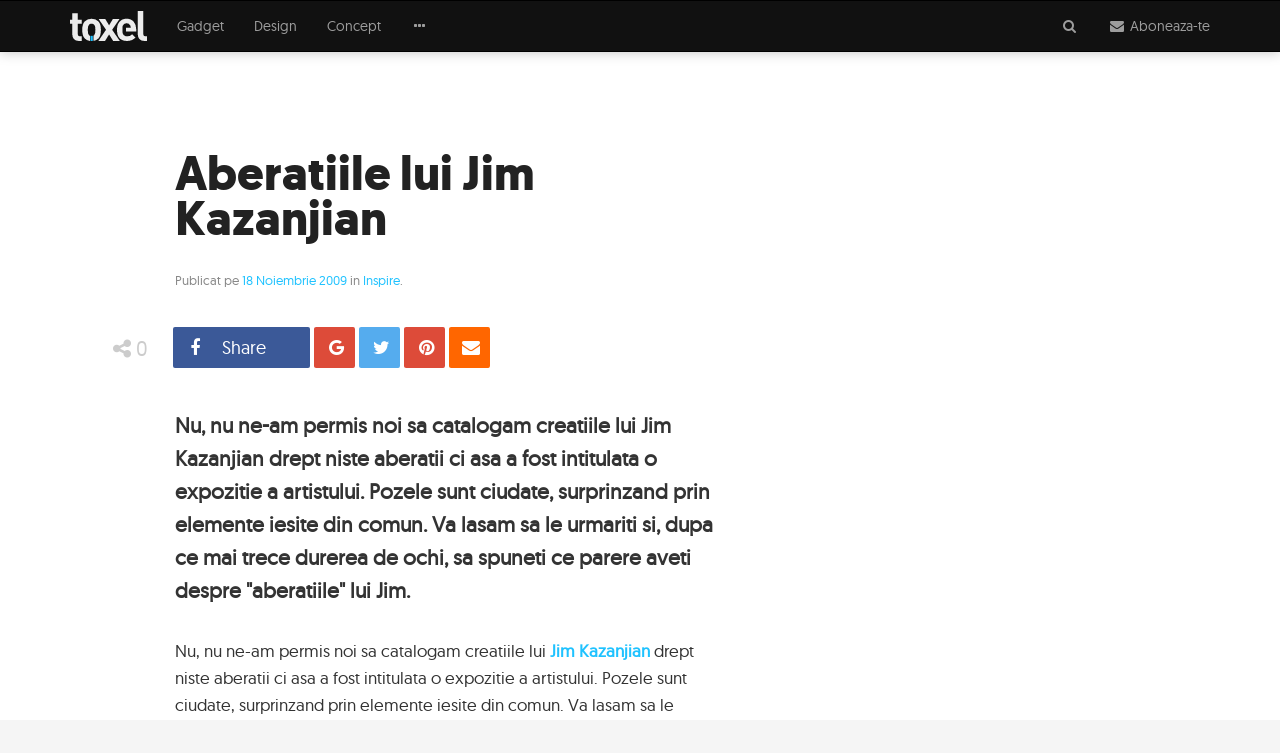

--- FILE ---
content_type: text/html; charset=UTF-8
request_url: https://www.toxel.ro/inspire/aberatiile-lui-jim-kazanjian-1487
body_size: 10650
content:
<!DOCTYPE html><html lang="ro"><head><meta http-equiv="Content-Type" content="text/html; charset=utf-8" /><meta http-equiv="X-UA-Compatible" content="IE=edge"><title>Aberatiile lui Jim Kazanjian</title><meta name="robots" content="INDEX,FOLLOW" /><meta name="revisit-after" content="1 day" /><link rel="dns-prefetch" href="https://cdn.toxel.ro" /><link rel="preload" as="style" href="https://cdn.toxel.ro/css/join.min.css?v=1721734731" /><link rel="preload" as="script" href="https://cdn.toxel.ro/js/loader.min.js?v=1721734731" /><link rel="preload" as="script" href="https://cdn.toxel.ro/js/join.min.js?v=1721734732" /><link rel="canonical" href="https://www.toxel.ro/Inspire/Aberatiile-lui-Jim-Kazanjian_1487.html"/><link rel="amphtml" href="https://amp.toxel.ro/inspire/aberatiile-lui-jim-kazanjian-1487"><meta name="viewport" content="width=device-width, initial-scale=1.0, minimum-scale=1, maximum-scale=1" /><meta name="apple-mobile-web-app-capable" content="yes" /><meta name="apple-mobile-web-app-status-bar-style" content="black-translucent" /><meta itemprop="name" content="Aberatiile lui Jim Kazanjian"/><meta itemprop="description" content="Nu, nu ne-am permis noi sa catalogam creatiile lui Jim Kazanjian drept niste aberatii ci asa a fost intitulata o expozitie a artistului. Pozele sunt ciudate, surprinzand"/><meta itemprop="image" content="https://cdn.toxel.ro/img/cache/articles/0/1/4/1487/image-1487-640x335-00-75.jpg?v=1562032534"/><link rel="shortlink" href="https://toxel.ro/rd1487" /><meta property="og:title" content="Aberatiile lui Jim Kazanjian" /> <meta property="og:description" content="Nu, nu ne-am permis noi sa catalogam creatiile lui Jim Kazanjian drept niste aberatii ci asa a fost intitulata o expozitie a artistului. Pozele sunt ciudate, surprinzand" /> <meta property="og:image" content="https://cdn.toxel.ro/img/cache/articles/0/1/4/1487/image-1487-640x335-00-75.jpg?v=1562032534" /> <meta property="og:url" content="https://www.toxel.ro/Inspire/Aberatiile-lui-Jim-Kazanjian_1487.html" /> <meta property="og:type" content="article" /> <meta property="og:site_name" content="Toxel Magazine" /><meta property="og:locale" content="ro_RO" /><meta property="article:section" content="Inspire" /><meta property="article:tag" content="poze" /><meta property="article:tag" content="exponat" /><meta property="article:tag" content="jim kazanjian" /><meta property="article:tag" content="poze ciudate" /><meta property="article:tag" content="aberatii" /><meta property="article:tag" content="poze in poze" /><meta property="article:tag" content="ochi" /><meta property="article:tag" content="elemente" /><meta property="article:tag" content="expozitie" /><meta property="article:tag" content="ciudate" /><meta property="article:author" content="Toxel Magazine" /><meta property="article:publisher" content="http://www.facebook.com/ToxelMagazine" /><meta property="article:published_time" content="2009-11-18 00:00:00" /><meta property="article:modified_time" content="2016-09-21 21:10:30" /><meta property="fb:pages" content="http://www.facebook.com/ToxelMagazine" /><meta property="fb:app_id" content="100373563368924" /> <meta property="fb:admins" content="ganaited" /> <link href="https://plus.google.com/103394015852277442736" rel="publisher" /><meta name="twitter:card" content="summary_large_image"><meta name="twitter:title" content="Aberatiile lui Jim Kazanjian"><meta name="twitter:image" content="https://cdn.toxel.ro/img/cache/articles/0/1/4/1487/image-1487-640x335-00-75.jpg?v=1562032534"><meta name="twitter:creator" content="@toxelmagazine"><meta name="twitter:site" content="@toxelmagazine"><meta name="twitter:domain" content="toxel.ro"><link rel="alternate" type="application/rss+xml" title="Toxel Magazine Feed" href="https://www.toxel.ro/feed/" /><link rel="apple-touch-icon" sizes="57x57" href="https://cdn.toxel.ro/img/favicons/apple-icon-57x57.png"><link rel="apple-touch-icon" sizes="60x60" href="https://cdn.toxel.ro/img/favicons/apple-icon-60x60.png"><link rel="apple-touch-icon" sizes="72x72" href="https://cdn.toxel.ro/img/favicons/apple-icon-72x72.png"><link rel="apple-touch-icon" sizes="76x76" href="https://cdn.toxel.ro/img/favicons/apple-icon-76x76.png"><link rel="apple-touch-icon" sizes="114x114" href="https://cdn.toxel.ro/img/favicons/apple-icon-114x114.png"><link rel="apple-touch-icon" sizes="120x120" href="https://cdn.toxel.ro/img/favicons/apple-icon-120x120.png"><link rel="apple-touch-icon" sizes="144x144" href="https://cdn.toxel.ro/img/favicons/apple-icon-144x144.png"><link rel="apple-touch-icon" sizes="152x152" href="https://cdn.toxel.ro/img/favicons/apple-icon-152x152.png"><link rel="apple-touch-icon" sizes="180x180" href="https://cdn.toxel.ro/img/favicons/apple-icon-180x180.png"><link rel="icon" type="image/png" sizes="192x192" href="https://cdn.toxel.ro/img/favicons/android-icon-192x192.png"><link rel="icon" type="image/png" sizes="32x32" href="https://cdn.toxel.ro/img/favicons/favicon-32x32.png"><link rel="icon" type="image/png" sizes="96x96" href="https://cdn.toxel.ro/img/favicons/favicon-96x96.png"><link rel="icon" type="image/png" sizes="16x16" href="https://cdn.toxel.ro/img/favicons/favicon-16x16.png"><link rel="manifest" href="https://www.toxel.ro/manifest.json"><meta name="msapplication-TileColor" content="#ffffff"><meta name="msapplication-TileImage" content="https://cdn.toxel.ro/img/favicons/ms-icon-144x144.png"><meta name="theme-color" content="#ffffff"><link rel="icon" href="https://cdn.toxel.ro/img/favicon.ico" type="image/x-icon" /><link rel="shortcut icon" type="image/x-icon" href="https://cdn.toxel.ro/img/favicon.ico" /><style type="text/css" id="above-articles">html{font-family:sans-serif}body{margin:0}header{display:block}a{background-color:transparent}h1{font-size:2em;margin:.67em 0}small{font-size:80%}img{border:0}hr{box-sizing:content-box;height:0}button,input{color:inherit;font-family:inherit;font-size:inherit;font-style:inherit;font-variant:inherit;font-weight:inherit;line-height:inherit;margin:0}button{overflow:visible}button{text-transform:none}button{-webkit-appearance:button}input{line-height:normal}*{box-sizing:border-box}::before,::after{box-sizing:border-box}html{font-size:10px}body{font-family:geomanist_regularregular,'Segoe UI',Helvetica,Arial,sans-serif;font-size:14px;line-height:1.42857143;color:#333;background-color:#f5f5f5}input,button{font-family:inherit;font-size:inherit;line-height:inherit}a{color:#1fc2ff;text-decoration:none}img{vertical-align:middle}hr{margin-top:20px;margin-bottom:20px;border-width:1px 0 0;border-top-style:solid;border-top-color:#eee}.sr-only{position:absolute;width:1px;height:1px;margin:-1px;padding:0;overflow:hidden;clip:rect(0 0 0 0);border:0}h1,h3{font-family:inherit;font-weight:500;line-height:1.1;color:inherit}h1,h3{margin-top:20px;margin-bottom:10px}h1{font-size:36px}h3{font-size:24px}p{margin:0 0 10px}small{font-size:85%}.text-center{text-align:center}.text-muted{color:#777}ul{margin-top:0;margin-bottom:10px}ul ul{margin-bottom:0}.container{margin-right:auto;margin-left:auto;padding-left:15px;padding-right:15px}@media(min-width:768px){.container{width:750px}}@media(min-width:992px){.container{width:970px}}@media(min-width:1200px){.container{width:1170px}}.row{margin-left:-15px;margin-right:-15px}.col-lg-4,.col-sm-6,.col-md-6,.col-md-8,.col-lg-8,.col-md-10,.col-xs-12,.col-lg-12{position:relative;min-height:1px;padding-left:15px;padding-right:15px}.col-xs-12{float:left}.col-xs-12{width:100%}@media(min-width:768px){.col-sm-6{float:left}.col-sm-6{width:50%}}@media(min-width:992px){.col-md-6,.col-md-8,.col-md-10{float:left}.col-md-10{width:83.33333333%}.col-md-8{width:66.66666667%}.col-md-6{width:50%}.col-md-offset-3{margin-left:25%}.col-md-offset-2{margin-left:16.66666667%}.col-md-offset-1{margin-left:8.33333333%}}@media(min-width:1200px){.col-lg-4,.col-lg-8,.col-lg-12{float:left}.col-lg-12{width:100%}.col-lg-8{width:66.66666667%}.col-lg-4{width:33.33333333%}}.form-control{display:block;width:100%;height:34px;padding:6px 12px;font-size:14px;line-height:1.42857143;color:#555;background-color:#fff;background-image:none;border:1px solid #ccc;border-top-left-radius:1px;border-top-right-radius:1px;border-bottom-right-radius:1px;border-bottom-left-radius:1px;-webkit-box-shadow:rgba(0,0,0,.0745098) 0 1px 1px inset;box-shadow:rgba(0,0,0,.0745098) 0 1px 1px inset}.form-control::-webkit-input-placeholder{color:#999}.form-group{margin-bottom:15px}.input-lg{height:46px;padding:10px 16px;font-size:18px;line-height:1.3333333;border-top-left-radius:2px;border-top-right-radius:2px;border-bottom-right-radius:2px;border-bottom-left-radius:2px}.btn{display:inline-block;margin-bottom:0;font-weight:normal;text-align:center;vertical-align:middle;background-image:none;border:1px solid transparent;white-space:nowrap;padding:6px 12px;font-size:14px;line-height:1.42857143;border-top-left-radius:1px;border-top-right-radius:1px;border-bottom-right-radius:1px;border-bottom-left-radius:1px}.btn-primary{color:#fff;background-color:#1fc2ff;border-color:#05bbff}.btn-lg{padding:10px 16px;font-size:18px;line-height:1.3333333;border-top-left-radius:2px;border-top-right-radius:2px;border-bottom-right-radius:2px;border-bottom-left-radius:2px}.btn-block{display:block;width:100%}.collapse{display:none}.dropdown{position:relative}.dropdown-menu{position:absolute;top:100%;left:0;z-index:1000;display:none;float:left;min-width:160px;padding:5px 0;margin:2px 0 0;list-style:none;font-size:14px;text-align:left;background-color:#fff;border:1px solid rgba(0,0,0,.14902);border-top-left-radius:1px;border-top-right-radius:1px;border-bottom-right-radius:1px;border-bottom-left-radius:1px;-webkit-box-shadow:rgba(0,0,0,.172549) 0 6px 12px;box-shadow:rgba(0,0,0,.172549) 0 6px 12px;-webkit-background-clip:padding-box;background-clip:padding-box}.dropdown-menu>li>a{display:block;padding:3px 20px;clear:both;font-weight:normal;line-height:1.42857143;color:#333;white-space:nowrap}.input-group{position:relative;display:table;border-collapse:separate}.input-group .form-control{position:relative;z-index:2;float:left;width:100%;margin-bottom:0}.input-group-addon,.input-group-btn,.input-group .form-control{display:table-cell}.input-group-addon,.input-group-btn{width:1%;white-space:nowrap;vertical-align:middle}.input-group-addon{padding:6px 12px;font-size:14px;font-weight:normal;line-height:1;color:#555;text-align:center;background-color:#eee;border:1px solid #ccc;border-top-left-radius:1px;border-top-right-radius:1px;border-bottom-right-radius:1px;border-bottom-left-radius:1px}.input-group .form-control:first-child{border-bottom-right-radius:0;border-top-right-radius:0}.input-group-addon:last-child,.input-group-btn:last-child>.btn{border-bottom-left-radius:0;border-top-left-radius:0}.input-group-addon:last-child{border-left-width:0}.input-group-btn{position:relative;font-size:0;white-space:nowrap}.input-group-btn>.btn{position:relative}.input-group-btn:last-child>.btn{z-index:2;margin-left:-1px}.nav{margin-bottom:0;padding-left:0;list-style:none}.nav>li{position:relative;display:block}.nav>li>a{position:relative;display:block;padding:10px 15px}.navbar{position:relative;min-height:50px;margin-bottom:20px;border:1px solid transparent}@media(min-width:768px){.navbar{border-top-left-radius:1px;border-top-right-radius:1px;border-bottom-right-radius:1px;border-bottom-left-radius:1px}}@media(min-width:768px){.navbar-header{float:left}}.navbar-collapse{overflow-x:visible;padding-right:15px;padding-left:15px;border-top-width:1px;border-top-style:solid;border-top-color:transparent;-webkit-box-shadow:rgba(255,255,255,.0980392) 0 1px 0 inset;box-shadow:rgba(255,255,255,.0980392) 0 1px 0 inset}@media(min-width:768px){.navbar-collapse{width:auto;border-top-width:0;-webkit-box-shadow:none;box-shadow:none}.navbar-collapse.collapse{padding-bottom:0;display:block !important;height:auto !important;overflow:visible !important}}.container>.navbar-header,.container>.navbar-collapse{margin-right:-15px;margin-left:-15px}@media(min-width:768px){.container>.navbar-header,.container>.navbar-collapse{margin-right:0;margin-left:0}}.navbar-brand{float:left;padding:15px;font-size:18px;line-height:20px;height:50px}.navbar-brand>img{display:block}@media(min-width:768px){.navbar>.container .navbar-brand{margin-left:-15px}}.navbar-toggle{position:relative;float:right;margin-right:15px;padding:9px 10px;margin-top:8px;margin-bottom:8px;background-color:transparent;background-image:none;border:1px solid transparent;border-top-left-radius:1px;border-top-right-radius:1px;border-bottom-right-radius:1px;border-bottom-left-radius:1px}.navbar-toggle .icon-bar{display:block;width:22px;height:2px;border-top-left-radius:1px;border-top-right-radius:1px;border-bottom-right-radius:1px;border-bottom-left-radius:1px}.navbar-toggle .icon-bar+.icon-bar{margin-top:4px}@media(min-width:768px){.navbar-toggle{display:none}}.navbar-nav{margin:7.5px -15px}.navbar-nav>li>a{padding-top:10px;padding-bottom:10px;line-height:20px}@media(min-width:768px){.navbar-nav{float:left;margin:0}.navbar-nav>li{float:left}.navbar-nav>li>a{padding-top:15px;padding-bottom:15px}}.navbar-nav>li>.dropdown-menu{margin-top:0;border-top-right-radius:0;border-top-left-radius:0}.navbar-inverse{background-color:#111;border-color:#000}.navbar-inverse .navbar-brand{color:#9d9d9d}.navbar-inverse .navbar-nav>li>a{color:#9d9d9d}.navbar-inverse .navbar-toggle{border-color:#333}.navbar-inverse .navbar-toggle .icon-bar{background-color:#fff}.navbar-inverse .navbar-collapse{border-color:#000}.navbar-inverse .navbar-link{color:#9d9d9d}.panel{margin-bottom:20px;background-color:#fff;border:1px solid transparent;border-top-left-radius:1px;border-top-right-radius:1px;border-bottom-right-radius:1px;border-bottom-left-radius:1px;-webkit-box-shadow:rgba(0,0,0,.0470588) 0 1px 1px;box-shadow:rgba(0,0,0,.0470588) 0 1px 1px}.panel-body{padding:15px}.panel-group{margin-bottom:20px}.panel-group .panel{margin-bottom:0;border-top-left-radius:1px;border-top-right-radius:1px;border-bottom-right-radius:1px;border-bottom-left-radius:1px}.panel-group .panel+.panel{margin-top:5px}.panel-default{border-color:#ddd}.clearfix::before,.clearfix::after,.container::before,.container::after,.row::before,.row::after,.nav::before,.nav::after,.navbar::before,.navbar::after,.navbar-header::before,.navbar-header::after,.navbar-collapse::before,.navbar-collapse::after,.panel-body::before,.panel-body::after{content:' ';display:table}.clearfix::after,.container::after,.row::after,.nav::after,.navbar::after,.navbar-header::after,.navbar-collapse::after,.panel-body::after{clear:both}.hidden{display:none !important}.visible-xs,.visible-sm{display:none !important}@media(max-width:767px){.visible-xs{display:block !important}}@media(max-width:991px) and (min-width:768px){.visible-sm{display:block !important}}@media(max-width:767px){.hidden-xs{display:none !important}}@media(max-width:1199px) and (min-width:992px){.hidden-md{display:none !important}}@media(min-width:1200px){.hidden-lg{display:none !important}}html,body{box-sizing:border-box}h1,h3{font-family:geomanist_regularregular,'Segoe UI',Helvetica,Arial,sans-serif;font-weight:normal}a{color:#1fc2ff}h1{font-size:36px;font-weight:400}.m-t-16{margin-top:16px}.m-b-32{margin-bottom:32px}#page-header-placeholder{height:51px;background-color:#f5f5f5;background-position:initial initial;background-repeat:initial initial}#page-header{box-shadow:rgba(0,0,0,.247059) 0 0 12px 0;z-index:10}#page-header.affix-top{position:absolute;top:0;left:0;right:0}#header-accordion{margin:0;position:absolute;left:0;right:0;z-index:10}#header-accordion h3.title{font-size:3em;line-height:1em;font-family:geomanist_regularregular;color:#000;margin-top:0;margin-bottom:32px}#header-accordion .panel{margin:0;border:0 none}#header-accordion .panel-body{padding:20px 5px}#header-accordion .panel-body>.cell{display:table-cell;width:2000px}#header-accordion .panel-body>.cell.middle{vertical-align:middle;padding-bottom:30px}hr.short{width:40px}hr.bold{border-width:2px}#page-logo{height:30px}#page-navbar .navbar-header .nav{margin:0;position:absolute;right:0}#page-navbar .navbar-header .nav>li{display:inline-block}#page-navbar>.container{position:relative}#page-navbar{margin:0;border-top-left-radius:0;border-top-right-radius:0;border-bottom-right-radius:0;border-bottom-left-radius:0;border-width:1px 0;background-color:#111;background-position:initial initial;background-repeat:initial initial}#page-navbar .navbar-brand{margin:0 15px 0 0;padding:10px 15px}#page-navbar .navbar-toggle{border-color:transparent;float:left;margin-right:6px;left:10px}#page-navbar .navbar-collapse .dropdown-menu{padding:0;margin-top:1px;border-top-left-radius:0;border-top-right-radius:0;border-bottom-right-radius:0;border-bottom-left-radius:0;border:0 none;background-color:#111;background-position:initial initial;background-repeat:initial initial}#page-navbar .navbar-collapse .dropdown-menu>li>a{padding:8px 15px;color:#9d9d9d;background-image:none;background-position:initial initial;background-repeat:initial initial}#to-top{color:#fff;background-color:#222;display:block;width:50px;height:50px;border-top-left-radius:30px;border-top-right-radius:30px;border-bottom-right-radius:30px;border-bottom-left-radius:30px;line-height:46px;font-size:1.6em;text-align:center;position:fixed;right:15px;bottom:-50px;text-decoration:none;background-position:initial initial;background-repeat:initial initial}.title{margin:10px 0 15px;font-family:geomanistlight}.article-container{background-color:#fff;padding:30px;min-height:80vh;background-position:initial initial;background-repeat:initial initial}.article-body{font-size:16px;line-height:1.75em}.article-title{font-weight:600;font-size:32px;line-height:.95em;margin:15px 0;font-family:geomanistbold;color:#222}.article-excerpt{font-weight:600;font-size:19px;margin:15px 0;line-height:1.6em}.article-details{color:#888;font-size:13px}.article-body{padding-top:60px}.article-body p{line-height:1.6em;margin-bottom:1.5em}.article-content hr:last-child{display:none}.image-grid{content:'';position:absolute;top:0;left:0;right:0;bottom:0;background-image:url(../img/grid.gif);opacity:.9;background-position:0 100%;background-repeat:repeat repeat}.image-grid::before{content:'';display:block;position:absolute;top:0;left:0;width:100%;height:100%;background-image:linear-gradient(rgba(0,0,0,0) 0,rgba(0,0,0,.952941) 100%);background-position:initial initial;background-repeat:initial initial}.full-article{background-color:#fff;background-position:initial initial;background-repeat:initial initial}.full-article .article-image-container{position:relative;background-size:cover;max-height:700px;background-position:50% 50%;background-repeat:no-repeat no-repeat}.full-article .article-image-container h1{color:#fff;padding:20px;text-shadow:rgba(0,0,0,.901961) 0 0 5px;position:absolute;bottom:20px;margin:0;max-width:790px}.article-wrapper{position:relative}.full-article .article-body{padding-bottom:0}.article-share-buttons{list-style-type:none;margin:0;padding:0;float:left}.article-share-buttons>li{list-style-type:none;margin:0;padding:0 2px;float:left;width:auto;line-height:1em}.article-share-buttons>li>a{display:inline-block;width:41px;height:41px;line-height:41px;border-top-left-radius:2px;border-top-right-radius:2px;border-bottom-right-radius:2px;border-bottom-left-radius:2px;background-color:#888;color:#fff;padding:0 10px;text-align:left;white-space:nowrap;overflow:hidden;font-size:18px;background-position:initial initial;background-repeat:initial initial}.article-share-buttons>li>a>i{display:inline-block;width:24px}.article-share-buttons>li>a>span{display:inline-block;margin-left:15px;line-height:1em}.article-share-score{display:inline-block;height:43px;line-height:43px;min-width:86px;padding:0 8px;float:left;font-size:21px;color:#ccc;text-align:center}.article-share-right{float:right}.article-share-buttons a.facebook{background-color:#3b5998}.article-share-buttons a.googleplus{background-color:#dd4b39}.article-share-buttons a.twitter{background-color:#55acee}.article-share-buttons a.pinterest{background-color:#dd4b39}.article-share-buttons a.email{background-color:#f60}.article-share{padding:8px 0;position:absolute;left:15px;right:0;margin-bottom:-65px}.article-share{background-color:#fff;z-index:3;background-position:initial initial;background-repeat:initial initial}.article-share .buttons-wrapper{max-width:1140px;margin:0 auto}.shift-to-close{margin:0;float:none;border:0 none;background-image:none !important;background-position:initial initial !important;background-repeat:initial initial !important}.shift-to-close .fa{display:inline-block;-webkit-transform:rotate(360deg)}#header-search-results{margin-top:-15px}.input-lg{font-size:15px}.form-control.has-right-addon{border-right-color:transparent;box-shadow:none}.input-group-addon{background-image:none;background-position:initial initial;background-repeat:initial initial}@media(max-width:767px){#page-header .navbar-collapse .dropdown-menu{position:static;display:block;float:none;width:auto;margin:0;padding:0;background-color:transparent;border:0;-webkit-box-shadow:none;box-shadow:none}#page-header .navbar-collapse a{color:#9d9d9d;background-image:none;line-height:20px;padding:10px 15px;background-position:initial initial;background-repeat:initial initial}.navbar-header .nav>li{margin-top:5px}.article-share-score{font-size:17px}}@media(min-width:768px){#page-navbar .navbar-brand{margin:0 15px 0 0;padding:10px 0}.article-body{padding:60px 90px;font-size:17px;line-height:1.6em}.article-share-buttons>li>a.expanded{width:93px}.article-share-buttons>li>a.expanded.counter{width:137px}.article-content .article-picture+hr{margin-left:-90px;margin-right:-90px}.full-article .article-image-container h1{padding:40px 20px 40px 90px}}@media(min-width:992px){.article-header{padding:40px 90px 30px}.article-excerpt{font-size:21px;margin:30px 0}.article-title{font-size:48px;margin:30px 0}}@media(min-width:1200px){.full-article .article-addon{position:absolute;right:0}.full-article .article-addon.top{top:15px}}</style><script type="application/ld+json">{"@context":"http:\/\/schema.org","@type":"Article","mainEntityOfPage":{"@type":"WebPage","@id":"https:\/\/www.toxel.ro\/Inspire\/Aberatiile-lui-Jim-Kazanjian_1487.html"},"headline":"Aberatiile lui Jim Kazanjian","image":{"@type":"ImageObject","url":"https:\/\/cdn.toxel.ro\/img\/cache\/articles\/0\/1\/4\/1487\/image-1487-760x397-00-75.jpg?v=1562032534","width":300,"height":250},"datePublished":"2009-11-18T00:00:00+0200","dateModified":"2016-09-21T21:10:30+0300","author":{"@type":"Person","name":"Toxel Magazine"},"publisher":{"@type":"Organization","name":"Toxel Magazine","logo":{"@type":"ImageObject","url":"https:\/\/cdn.toxel.ro\/img\/toxel-logo.png","width":77,"height":30}},"description":"Nu, nu ne-am permis noi sa catalogam creatiile lui Jim Kazanjian drept niste aberatii ci asa a fost intitulata o expozitie a artistului. Pozele sunt ciudate,"}</script><script>var _PL={DC:[],DJ:[],DS:[]};_PL.call=function(f){_PL.DC.push(f)};_PL.script=function(i,u){_PL.DJ.push([i,u])};_PL.style=function(i,u){_PL.DC.push([i,u])}</script><script>(function(i,s,o,g,r,a,m){i['GoogleAnalyticsObject']=r;i[r]=i[r]||function(){	(i[r].q=i[r].q||[]).push(arguments)},i[r].l=1*new Date();a=s.createElement(o),	m=s.getElementsByTagName(o)[0];a.async=1;a.src=g;m.parentNode.insertBefore(a,m)	})(window,document,'script','//www.google-analytics.com/analytics.js','ga');	ga('create', 'UA-8748616-1', 'auto');	ga('require', 'displayfeatures');	ga('send', 'pageview');	ga('set', 'dimension1', 'none');	ga('set', 'dimension2', '0');	ga('set', 'dimension3', '2009-11-18');</script><script>!function(f,b,e,v,n,t,s){if(f.fbq)return;n=f.fbq=function(){n.callMethod?	n.callMethod.apply(n,arguments):n.queue.push(arguments)};if(!f._fbq)f._fbq=n;	n.push=n;n.loaded=!0;n.version='2.0';n.queue=[];t=b.createElement(e);t.async=!0;	t.src=v;s=b.getElementsByTagName(e)[0];s.parentNode.insertBefore(t,s)}(window,	document,'script','https://connect.facebook.net/en_US/fbevents.js');	fbq('init', '452242031638913');	fbq('track', 'PageView');</script><script async src="//pagead2.googlesyndication.com/pagead/js/adsbygoogle.js"></script><script> (adsbygoogle = window.adsbygoogle || []).push({ google_ad_client: "ca-pub-8973482463498894", enable_page_level_ads: true });</script></head><body><div id="page-header-placeholder"></div><header class="navbar-wrapper affix-top" id="page-header"><div class="navbar navbar-inverse" role="navigation" id="page-navbar"><div class="container"><div class="navbar-header" itemscope itemtype="http://schema.org/WebSite"><button type="button" class="navbar-toggle" data-toggle="collapse" data-target=".navbar-collapse"><span class="sr-only">Meniu</span><span class="icon-bar"></span><span class="icon-bar"></span><span class="icon-bar"></span></button><meta itemprop="name" content="Toxel Magazine"><a class="navbar-brand" href="https://www.toxel.ro" itemprop="url" rel="home"><img src="https://cdn.toxel.ro/img/toxel.svg" alt="Toxel Magazine: sursa ta de inspiratie in fiecare zi!" title="Zilnic poze si fotografii haioase" id="page-logo" /></a><ul class="nav navbar-nav"><li><a class="navbar-link shift-to-close collapsed" data-toggle="collapse" data-parent="#header-accordion" href="#header-search-panel" aria-expanded="true" aria-controls="header-search-panel"><span class="fa fa-fw fa-search" aria-label="Cauta"></span></a></li><li><a class="navbar-link shift-to-close collapsed" data-toggle="collapse" data-parent="#header-accordion" href="#header-subscribe-panel" aria-expanded="true" aria-controls="header-subscribe-panel"><span class="fa fa-fw fa-envelope" aria-label="Newsletter"></span><span class="hidden-xs"> Aboneaza-te</span></a><li></ul></div><div class="navbar-collapse collapse"><ul class="nav navbar-nav"><li><a href="https://cdn.toxel.ro/gadget/" title="Gadget">Gadget</a></li><li><a href="https://cdn.toxel.ro/design/" title="Design">Design</a></li><li><a href="https://cdn.toxel.ro/concept/" title="Concept">Concept</a></li><li class="dropdown"><a href="#" class="hidden-xs dropdown-toggle" data-toggle="dropdown" role="button" aria-haspopup="true" aria-expanded="false"><span class="fa fa-fw fa-ellipsis-h"></span></a><ul class="dropdown-menu"><li><a href="https://cdn.toxel.ro/lux/">Lux</a></li><li><a href="https://cdn.toxel.ro/movies/">Movies</a></li><li><a href="https://cdn.toxel.ro/clothes/">Clothes</a></li><li><a href="https://cdn.toxel.ro/games/">Games</a></li><li><a href="https://cdn.toxel.ro/rides/">Rides</a></li><li><a href="https://cdn.toxel.ro/funny/">Funny</a></li><li><a href="https://cdn.toxel.ro/soft/">Soft</a></li><li><a href="https://cdn.toxel.ro/inspire/">Inspire</a></li><li><a href="https://cdn.toxel.ro/ads/">Ads</a></li><li><a href="https://cdn.toxel.ro/travel/">Travel</a></li></ul></li></ul></div></div></div><div class="panel-group" id="header-accordion" role="tablist" aria-multiselectable="true"><div class="panel panel-default"><div id="header-subscribe-panel" class="panel-collapse collapse" role="tabpanel"> <div class="panel-body container"><div class="row cell middle"><div class="col-xs-12 col-md-6 col-md-offset-3 text-center"><h3 class="title">Aboneaza-te la Toxel Magazine</h3><hr class="short bold" /><p class="text-muted hidden-xs">Introdu adresa de e-mail pentru a intra periodic in contact cu ultimele noutati si imagini in materie de fotografie, gadget-uri, jocuri, concepte, masini, vestimentatie, programe, reclame, lucruri amuzante, trailere sau obiecte de decor iesite din comun.</p><div class="row"><hr class="hidden-xs" /><div class="col-xs-12 col-md-8 col-md-offset-2 m-t-16"><form method="post" action="https://www.toxel.ro/actions/subscribe" class="subscribe-form" role="form"><input type="hidden" name="postkey" value="47baa200467eebba7d6b85a299bd6367" /><div class="form-group"><div class="input-group"><input type="email" name="email" class="form-control has-right-addon input-lg" placeholder="adresa ta de email" value="" /><span class="input-group-addon"><span class="fa fa-fw fa-envelope-o"></span></span></div></div><button type="submit" class="btn btn-primary btn-lg btn-block"><span>Aboneaza-te </span></button><hr /><p class="text-muted"><small>Prin abonare sunt acord cu <a href="/termeni" target="_blank">termenii si conditiile</a> de utilizare si sa primesc prin email noutatile publicate pe Toxel Magazine.</small></p></form></div></div></div></div> </div></div></div><div class="panel panel-default"><div id="header-search-panel" class="panel-collapse collapse" role="tabpanel"> <div class="panel-body container top"> <div class="row cell"><div class="col-xs-12 col-md-10 col-md-offset-1"><form method="get" action="https://www.toxel.ro/cauta" id="search-form" role="form"><div class="form-group"><div class="input-group"><input type="text" name="q" class="form-control input-lg" placeholder="Introdu cuvintele cheie" value="" /><span class="input-group-btn"><button type="submit" class="btn btn-primary btn-lg"><span class="fa fa-fw fa-search"></span> <span class="hidden-xs"> Cauta</span></button></span></div></div></form><div class="article-list row" id="header-search-results"></div></div></div> </div></div></div></div> </header><div class="full-article" itemscope itemtype="http://schema.org/Article"><meta itemscope itemprop="mainEntityOfPage" itemType="https://schema.org/WebPage" itemid="https://www.toxel.ro/Inspire/Aberatiile-lui-Jim-Kazanjian_1487.html"/><div class="container article-container"><div class="row article-wrapper"><div class="col-xs-12 col-lg-8"><div class="article-header"><h1 class="article-title" itemprop="headline">Aberatiile lui Jim Kazanjian</h1><div class="article-details">Publicat pe <a href="https://www.toxel.ro/arhiva/2009-noiembrie">18 Noiembrie 2009</a>	in <a href="https://www.toxel.ro/inspire/" itemprop="articleSection" rel="category">Inspire</a>.</div><meta itemprop="datePublished" content="2009-11-18T00:00:00+0200" /><meta itemprop="dateModified" content="2016-09-21T21:10:30+0300" /><meta itemprop="inLanguage" content="ro" /><meta itemprop="url" content="https://www.toxel.ro/Inspire/Aberatiile-lui-Jim-Kazanjian_1487.html" /></div><div class="article-share" id="share-bar" data-bottom="#share-bottom"><div class="buttons-wrapper"><div class="article-share-score"><i class="fa fa-share-alt fa-fw"></i><span>0</span></div><ul class="article-share-buttons"><li><a href="#facebook" class="article-share-button facebook expanded counter" data-network="facebook" data-count="0"><i class="fa fa-facebook fa-fw"></i><span>Share</span></a></li><li><a href="#google" class="article-share-button googleplus counter" data-network="google" data-count="0"><i class="fa fa-google fa-fw"></i><span>Distribuie</span></a></li><li><a href="#twitter" class="article-share-button twitter counter" data-network="twitter" data-count="0"><i class="fa fa-twitter fa-fw"></i><span>Tweet</span></a></li><li><a href="#pinterest" class="article-share-button pinterest counter" data-network="pinterest" data-count="0"><i class="fa fa-pinterest fa-fw"></i><span>Pin</span></a></li><li><a href="#email" class="article-share-button email counter" data-network="email"><i class="fa fa-envelope fa-fw"></i><span>Email</span> </a></li></ul><div class="article-share-right"></div></div></div><div class="article-body"><div class="article-excerpt" itemprop="description">Nu, nu ne-am permis noi sa catalogam creatiile lui Jim Kazanjian drept niste aberatii ci asa a fost intitulata o expozitie a artistului. Pozele sunt ciudate, surprinzand prin elemente iesite din comun. Va lasam sa le urmariti si, dupa ce mai trece durerea de ochi, sa spuneti ce parere aveti despre "aberatiile" lui Jim.</div><div class="article-content" itemprop="articleBody"><p>Nu, nu ne-am permis noi sa catalogam creatiile lui <a href="http://www.kazanjian.net/" target="_blank"><strong>Jim Kazanjian</strong></a> drept niste aberatii ci asa a fost intitulata o expozitie a artistului. Pozele sunt ciudate, surprinzand prin elemente iesite din comun. Va lasam sa le urmariti si, dupa ce mai trece durerea de ochi, sa spuneti ce parere aveti despre &quot;aberatiile&quot; lui Jim.</p><div class="article-picture"><img src="https://cdn.toxel.ro/img/contents/untitledSun_sm-600x600.jpg" class="img-responsive article-image" data-src="https://cdn.toxel.ro/img/contents/untitledSun_sm-600x600.jpg" data-pref-width="600" data-width="600" data-height="600" alt="Aberatiile lui Jim Kazanjian" /></div><hr /><div class="article-picture"><img src="https://cdn.toxel.ro/img/contents/untitledHouse_sm-600x600.jpg" class="img-responsive article-image" data-src="https://cdn.toxel.ro/img/contents/untitledHouse_sm-600x600.jpg" data-pref-width="600" data-width="600" data-height="600" alt="Aberatiile lui Jim Kazanjian" /></div><hr /><div class="article-picture"><img src="https://cdn.toxel.ro/img/contents/untitledBubble_sm-600x600.jpg" class="img-responsive article-image" data-src="https://cdn.toxel.ro/img/contents/untitledBubble_sm-600x600.jpg" data-pref-width="600" data-width="600" data-height="600" alt="Aberatiile lui Jim Kazanjian" /></div><hr /><div class="article-picture"><div class="in-article-slot"><ins class="adsbygoogle" style="display:block" data-ad-client="ca-pub-8973482463498894" data-ad-slot="3267169096" data-ad-format="rectangle"></ins><script>(adsbygoogle = window.adsbygoogle || []).push({});</script></div><hr /><img src="https://cdn.toxel.ro/img/contents/untitledOutpost_sm-600x600.jpg" class="img-responsive article-image" data-src="https://cdn.toxel.ro/img/contents/untitledOutpost_sm-600x600.jpg" data-width="600" data-height="600" alt="Aberatiile lui Jim Kazanjian" /></div><hr /><div class="article-picture"><img src="https://cdn.toxel.ro/img/contents/untitledModule_sm-600x600.jpg" class="img-responsive article-image" data-src="https://cdn.toxel.ro/img/contents/untitledModule_sm-600x600.jpg" data-pref-width="600" data-width="600" data-height="600" alt="Aberatiile lui Jim Kazanjian" /></div><hr /><div class="article-picture"><img src="https://cdn.toxel.ro/img/contents/untitledImplosion_sm-600x600.jpg" class="img-responsive article-image" data-src="https://cdn.toxel.ro/img/contents/untitledImplosion_sm-600x600.jpg" data-pref-width="600" data-width="600" data-height="600" alt="Aberatiile lui Jim Kazanjian" /></div><hr /><div class="article-picture"><img src="https://cdn.toxel.ro/img/contents/untitledMaze_sm-600x600.jpg" class="img-responsive article-image" data-src="https://cdn.toxel.ro/img/contents/untitledMaze_sm-600x600.jpg" data-width="600" data-height="600" alt="Aberatiile lui Jim Kazanjian" /></div><hr /><div class="article-picture"><img src="https://cdn.toxel.ro/img/contents/untitledFortification_sm-600x600.jpg" class="img-responsive article-image" data-src="https://cdn.toxel.ro/img/contents/untitledFortification_sm-600x600.jpg" data-pref-width="600" data-width="600" data-height="600" alt="Aberatiile lui Jim Kazanjian" /></div><hr /><div class="article-picture"><img src="https://cdn.toxel.ro/img/contents/untitledStructure_sm-600x600.jpg" class="img-responsive article-image" data-src="https://cdn.toxel.ro/img/contents/untitledStructure_sm-600x600.jpg" data-pref-width="600" data-width="600" data-height="600" alt="Aberatiile lui Jim Kazanjian" /></div></div><div class="article-share-box" id="share-bottom"></div></div></div><div class="article-addon bottom col-xs-12 col-lg-4"><div class="row"><div style="margin: 30px 0;"><ins class="adsbygoogle" style="display:block" data-ad-client="ca-pub-8973482463498894" data-ad-slot="3267169096" data-ad-format="rectangle"></ins><script>(adsbygoogle = window.adsbygoogle || []).push({});</script></div><div class="col-xs-12 col-sm-6 col-lg-12"><div class="sidebar-box" id="sidebar-latest-articles"><h3>Citeste mai departe:</h3><div class="row"><div class="story-item col-md-12"><div class="card"><a class="block" href="https://www.toxel.ro/clothes/s-a-lansat-zapas-ro-outlet-online-de-incaltaminte-6176" title=""></a><img src="https://cdn.toxel.ro/img/cache/articles/0/6/1/6176/image-6176-160x150-10-85.jpg?v=1589876142" class="image img-responsive" alt=""><div class="text"><h4 class="title"><a href="https://www.toxel.ro/clothes/s-a-lansat-zapas-ro-outlet-online-de-incaltaminte-6176">S-a lansat Zapas.ro - outlet online de �nc?l??minte</a></h4></div><div class="clearfix"></div></div></div><div class="story-item col-md-12"><div class="card"><a class="block" href="https://www.toxel.ro/funny/simpaticul-finn-cainele-cu-freza-de-om-6175" title="Simpaticul Finn, cainele cu freza de om"></a><img src="https://cdn.toxel.ro/img/cache/articles/0/6/1/6175/image-6175-160x150-10-85.jpg?v=1582993810" class="image img-responsive" alt="Simpaticul Finn, cainele cu freza de om"><div class="text"><h4 class="title"><a href="https://www.toxel.ro/funny/simpaticul-finn-cainele-cu-freza-de-om-6175">Simpaticul Finn, cainele cu freza de om</a></h4></div><div class="clearfix"></div></div></div><div class="story-item col-md-12"><div class="card"><a class="block" href="https://www.toxel.ro/funny/de-tot-rasul-imagini-ridicole-cu-femei-atractive-incapabile-sa-bea-apa-6168" title="De tot rasul: Imagini ridicole cu femei atractive, incapabile sa bea"></a><img src="https://cdn.toxel.ro/img/cache/articles/0/6/1/6168/image-6168-160x150-10-85.jpg?v=1582989306" class="image img-responsive" alt="De tot rasul: Imagini ridicole care arata ca femeile incapabile sa bea apa"><div class="text"><h4 class="title"><a href="https://www.toxel.ro/funny/de-tot-rasul-imagini-ridicole-cu-femei-atractive-incapabile-sa-bea-apa-6168">De tot rasul: Imagini ridicole cu femei atractive, incapabile sa bea</a></h4></div><div class="clearfix"></div></div></div></div></div></div></div></div><div class="article-addon top col-xs-12 col-lg-4"><div class="row"><div class="col-xs-12 col-sm-6 col-lg-12 m-b-32"><ins class="adsbygoogle" style="display:block;" data-ad-client="ca-pub-8973482463498894" data-ad-slot="3267169096" data-ad-format="vertical"></ins><script>(adsbygoogle = window.adsbygoogle || []).push({});</script></div></div></div></div><div class="row"><div class="article-comments col-sm-12 col-lg-8" id="comentarii"><div class="fb-comments" data-href="https://www.toxel.ro/Inspire/Aberatiile-lui-Jim-Kazanjian_1487.html" data-numposts="5" data-width="100%"></div></div></div><div class="article-tags"><ul class="list-inline tags"><li><strong class="small">Mai multe despre:</strong> </li><li><a href="https://www.toxel.ro/etichete/poze/" rel="tag"><span class="btn btn-default btn-sm">Poze</span></a></li><li><a href="https://www.toxel.ro/etichete/exponat/" rel="tag"><span class="btn btn-default btn-sm">Exponat</span></a></li><li><a href="https://www.toxel.ro/etichete/jim-kazanjian/" rel="tag"><span class="btn btn-default btn-sm">Jim kazanjian</span></a></li><li><a href="https://www.toxel.ro/etichete/poze-ciudate/" rel="tag"><span class="btn btn-default btn-sm">Poze ciudate</span></a></li><li><a href="https://www.toxel.ro/etichete/aberatii/" rel="tag"><span class="btn btn-default btn-sm">Aberatii</span></a></li><li><a href="https://www.toxel.ro/etichete/poze-in-poze/" rel="tag"><span class="btn btn-default btn-sm">Poze in poze</span></a></li></ul></div><section class="article-subscribe content-body"><div class="row"><div class="col-xs-12 col-sm-6 col-md-4"><h3>Iti place acest articol <br /> <img src="https://cdn.toxel.ro/img/toxel-logo.png" height="25">?</h3></div><div class="col-xs-12 col-sm-6 col-md-7 bordered-left"><p>Aboneaza-te pentru a primi periodic prin email, astfel de articole.</p><form method="post" action="https://www.toxel.ro/actions/subscribe" class="subscribe-form" role="form"><input type="hidden" name="postkey" value="47baa200467eebba7d6b85a299bd6367" /><div class="form-group"><div class="input-group"><input type="email" name="email" class="form-control input-lg" placeholder="Introdu adresa de email" value="" /><span class="input-group-btn"><button type="submit" class="btn btn-primary btn-lg"><span class="fa fa-fw fa-envelope-o visible-xs visible-sm"></span> <span class="hidden-xs hidden-sm">Aboneaza-te</span></button></span></div></div><small><small class="text-muted">Prin abonarea la Toxel Magazine sunt acord cu <a href="/termeni" target="_blank">termenii si conditiile</a> de utilizare.</small></small></form></div></div></section><div style="margin: 30px 0;" class="text-center"><ins class="adsbygoogle" style="display:inline-block;max-width:960px;width:100%;height:90px" data-ad-client="ca-pub-8973482463498894" data-ad-slot="3267169096" data-ad-format="horizontal"></ins><script>(adsbygoogle = window.adsbygoogle || []).push({});</script></div></div><div itemprop="image" itemscope itemtype="https://schema.org/ImageObject" class="hidden"><meta itemprop="url" content="https://cdn.toxel.ro/img/cache/articles/0/1/4/1487/image-1487-760x397-00-75.jpg?v=1562032534"><meta itemprop="width" content="300"><meta itemprop="height" content="250"></div><div itemprop="author" itemscope itemtype="https://schema.org/Person" class="hidden"><span itemprop="name">Toxel Magazine</span></div><div itemprop="publisher" itemscope itemtype="https://schema.org/Organization" class="hidden"><div itemprop="logo" itemscope itemtype="https://schema.org/ImageObject"><meta itemprop="url" content="https://cdn.toxel.ro/img/toxel-logo.png"><meta itemprop="width" content="77"><meta itemprop="height" content="30"></div><meta itemprop="name" content="Toxel Magazine"></div></div><section class="section article-related" id="category-box"><div class="container"><div class="row"><div class="col-md-12"><h2><a href="https://www.toxel.ro/inspire/" rel="category">Mai multe din Inspire</a></h2><div class="row"><div class="story-block col-md-4 col-sm-6"><div class="card"><a class="block" href="https://www.toxel.ro/inspire/cele-mai-spectaculoase-formatiuni-noroase-surprinse-ca-camerele-de-lua-6174" title="Cele mai spectaculoase formatiuni noroase, surprinse ca camerele de lu"></a><img src="[data-uri]" data-defer-src="https://cdn.toxel.ro/img/cache/articles/0/6/1/6174/image-6174-640x350-10-85.jpg?v=1582992908" class="image img-responsive" alt="Cele mai spectaculoase formatiuni noroase, surprinse ca camerele de luat vederi" /><div class="text"><h3 class="title"><a href="https://www.toxel.ro/inspire/cele-mai-spectaculoase-formatiuni-noroase-surprinse-ca-camerele-de-lua-6174">Cele mai spectaculoase formatiuni noroase, surprinse ca camerele de lu</a></h3></div></div></div><div class="story-block col-md-4 col-sm-6"><div class="card"><a class="block" href="https://www.toxel.ro/inspire/top-5-cele-mai-bune-beri-din-lume-6173" title="Top 5 cele mai bune beri din lume"></a><img src="[data-uri]" data-defer-src="https://cdn.toxel.ro/img/cache/articles/0/6/1/6173/image-6173-640x350-10-85.jpg?v=1582992908" class="image img-responsive" alt="Top 5 cele mai bune beri din lume" /><div class="text"><h3 class="title"><a href="https://www.toxel.ro/inspire/top-5-cele-mai-bune-beri-din-lume-6173">Top 5 cele mai bune beri din lume</a></h3></div></div></div><div class="clearfix hidden-md hidden-lg"></div><div class="story-block col-md-4 col-sm-6"><div class="card"><a class="block" href="https://www.toxel.ro/inspire/cele-mai-frumoase-poezii-romanesti-puse-pe-muzica-6172" title="Cele mai frumoase poezii romanesti puse pe muzica"></a><img src="[data-uri]" data-defer-src="https://cdn.toxel.ro/img/cache/articles/0/6/1/6172/image-6172-640x350-10-85.jpg?v=1582992025" class="image img-responsive" alt="Cele mai frumoase poezii romanesti puse pe muzica" /><div class="text"><h3 class="title"><a href="https://www.toxel.ro/inspire/cele-mai-frumoase-poezii-romanesti-puse-pe-muzica-6172">Cele mai frumoase poezii romanesti puse pe muzica</a></h3></div></div></div><div class="clearfix hidden-xs hidden-sm"></div><div class="story-block col-md-4 col-sm-6"><div class="card"><a class="block" href="https://www.toxel.ro/inspire/frumusetea-feminina-in-altfel-de-portrete-6171" title="Frumusetea feminina, in altfel de portrete"></a><img src="[data-uri]" data-defer-src="https://cdn.toxel.ro/img/cache/articles/0/6/1/6171/image-6171-640x350-10-85.jpg?v=1582992025" class="image img-responsive" alt="Frumusetea feminina, in altfel de portrete" /><div class="text"><h3 class="title"><a href="https://www.toxel.ro/inspire/frumusetea-feminina-in-altfel-de-portrete-6171">Frumusetea feminina, in altfel de portrete</a></h3></div></div></div><div class="clearfix hidden-md hidden-lg"></div><div class="story-block col-md-4 col-sm-6"><div class="card"><a class="block" href="https://www.toxel.ro/inspire/viata-de-pisica-in-poze-adorabile-6170" title="Viata de pisica, in poze adorabile"></a><img src="[data-uri]" data-defer-src="https://cdn.toxel.ro/img/cache/articles/0/6/1/6170/image-6170-640x350-10-85.jpg?v=1582990219" class="image img-responsive" alt="Viata de pisica, in poze adorabile" /><div class="text"><h3 class="title"><a href="https://www.toxel.ro/inspire/viata-de-pisica-in-poze-adorabile-6170">Viata de pisica, in poze adorabile</a></h3></div></div></div><div class="story-block col-md-4 col-sm-6"><div class="card"><a class="block" href="https://www.toxel.ro/inspire/4-practici-medicale-bizare-utilizate-in-trecut-6169" title="4 practici medicale bizare utilizate in trecut"></a><img src="[data-uri]" data-defer-src="https://cdn.toxel.ro/img/cache/articles/0/6/1/6169/image-6169-640x350-10-85.jpg?v=1582989307" class="image img-responsive" alt="4 practici medicale bizare utilizate in trecut" /><div class="text"><h3 class="title"><a href="https://www.toxel.ro/inspire/4-practici-medicale-bizare-utilizate-in-trecut-6169">4 practici medicale bizare utilizate in trecut</a></h3></div></div></div></div></div></div></div></section><hr /><div class="container"><div class="row"><div class="col-xs-12 col-sm-6 col-md-7"><div class="sidebar-box"><div class="row"><div class="col-md-12"><h3>Ti-ar placea</h3><div class="row"><div class="story-item col-md-12"><div class="card"><a class="block" href="https://www.toxel.ro/inspire/poze-de-noapte-1477" title="Poze de noapte..."></a><img src="https://cdn.toxel.ro/img/cache/articles/0/1/4/1477/image-1477-160x150-10-85.jpg?v=1561990254" class="image img-responsive" alt="Poze de noapte..."><div class="text"><h4 class="title"><a href="https://www.toxel.ro/inspire/poze-de-noapte-1477">Poze de noapte...</a></h4></div><div class="clearfix"></div></div></div><div class="story-item col-md-12"><div class="card"><a class="block" href="https://www.toxel.ro/inspire/20-de-poze-cu-fluturi-1486" title="20 de poze cu...fluturi!"></a><img src="https://cdn.toxel.ro/img/cache/articles/0/1/4/1486/image-1486-160x150-10-85.jpg?v=1561990605" class="image img-responsive" alt="20 de poze cu...fluturi!"><div class="text"><h4 class="title"><a href="https://www.toxel.ro/inspire/20-de-poze-cu-fluturi-1486">20 de poze cu...fluturi!</a></h4></div><div class="clearfix"></div></div></div><div class="story-item col-md-12"><div class="card"><a class="block" href="https://www.toxel.ro/inspire/15-poze-excelente-gary-salter-1484" title="15 poze excelente: Gary Salter"></a><img src="https://cdn.toxel.ro/img/cache/articles/0/1/4/1484/image-1484-160x150-10-85.jpg?v=1561997548" class="image img-responsive" alt="15 poze excelente: Gary Salter"><div class="text"><h4 class="title"><a href="https://www.toxel.ro/inspire/15-poze-excelente-gary-salter-1484">15 poze excelente: Gary Salter</a></h4></div><div class="clearfix"></div></div></div></div></div></div></div></div><div class="col-xs-12 col-sm-6 col-md-5 text-center"><div class="sidebar-box"><ins class="adsbygoogle" style="display:block; width:100%; max-width: 450px;" data-ad-client="ca-pub-8973482463498894" data-ad-slot="3267169096" data-ad-format="rectangle"></ins><script>(adsbygoogle = window.adsbygoogle || []).push({});</script></div></div></div></div><hr class="hidden-xs" /><div class="container hidden-xs"><ul class="breadcrumb"><li itemscope itemtype="http://data-vocabulary.org/Breadcrumb"><a href="https://www.toxel.ro" itemprop="url"><span itemprop="title">Toxel Magazine</span></a></li><li itemscope itemtype="http://data-vocabulary.org/Breadcrumb"><a href="https://www.toxel.ro/inspire/" itemprop="url"><span itemprop="title">Inspire</span></a></li><li itemscope itemtype="http://data-vocabulary.org/Breadcrumb" class="active"><a href="https://www.toxel.ro/inspire/aberatiile-lui-jim-kazanjian-1487" itemprop="url"><span itemprop="title">Aberatiile lui Jim Kazanjian</span></a></li></ul></div><footer id="page-footer" itemscope itemtype="http://schema.org/Organization"><a id="to-top" class="fa fa-fw fa-chevron-up" href="#" data-spy="affix" data-offset-bottom="100" title="În top!"></a><div class="container hidden-xs"><div class="row"><div class="col-md-8 col-sm-6"><ul id="page-social-links"><li><a href="http://www.facebook.com/ToxelMagazine" target="_blank" title="Toxel Magazine pe Facebook" itemprop="sameAs" rel="noopener"><span class="fa fa-fw fa-facebook"></span></a></li><li><a href="http://twitter.com/toxelmagazine" target="_blank" title="Toxel Magazine pe Twitter" itemprop="sameAs" rel="noopener"><span class="fa fa-fw fa-twitter"></span></a></li> <li><a href="https://plus.google.com/+toxelmagazine" target="_blank" title="Toxel Magazine pe Google+" itemprop="sameAs" rel="noopener"><span class="fa fa-fw fa-google"></span></a></li></ul></div><div class="col-md-4 col-sm-6 text-right"><a href="https://www.toxel.ro" itemprop="url"><img src="https://cdn.toxel.ro/img/toxel.svg" alt="Toxel Magazine: sursa ta de inspiratie in fiecare zi! - Poze si fotografii haioase zilnic" id="page-footer-logo" itemprop="image" /></a></div></div></div><hr class="hidden-xs" /><div class="container"><div class="row"><div class="col-md-4 col-sm-6"><p class="text-muted">&copy; <a href="https://www.toxel.ro" itemprop="url"><span itemprop="name">Toxel Magazine</span></a> 2009 - 2026</p></div><div class="col-md-8 col-sm-6 hidden-xs"><ul id="page-footer-links"><li><a href="https://www.toxel.ro/sitemap">Sitemap</a></li><li><a href="https://www.toxel.ro/arhiva">Arhiva</a></li><li><a href="https://www.toxel.ro/top-50">Top 50</a></li><li><a href="https://www.toxel.ro/termeni">Termeni</a></li><li><a href="https://www.toxel.ro/contact">Contact</a></li></ul></div></div></div></footer><link href="https://cdn.toxel.ro/css/join.min.css?v=1721734731" rel="stylesheet" type="text/css" /><script>var REPORTS = [], CONFIG = {"url":"https:\/\/www.toxel.ro","domain":"toxel.ro","js_url":"https:\/\/cdn.toxel.ro\/js","css_url":"https:\/\/cdn.toxel.ro\/css","ajax_url":"https:\/\/www.toxel.ro\/actions","account_url":"https:\/\/www.toxel.ro\/cont","name":"Toxel Magazine","code":"toxel"};	CONFIG.LOADER_SRC = 'https://cdn.toxel.ro/js/loader.min.js?v=1721734731';	CONFIG.MODULE = 'articles';	CONFIG.JS_STAMP = 1721734732;	CONFIG.CSS_STAMP = 1721734731;</script><script>(function(d,s,c){var ls=d.createElement(s);ls.id='ldr';ls.src=c.LOADER_SRC;ls.type='text/javascript';ls.async=true;ls.timeout=4e3;d.getElementsByTagName(s)[0].parentNode.insertBefore(ls,d.getElementsByTagName(s)[0])})(document,'script',CONFIG)</script><div id="fb-root"></div></body></html>

--- FILE ---
content_type: text/html; charset=utf-8
request_url: https://www.google.com/recaptcha/api2/aframe
body_size: 267
content:
<!DOCTYPE HTML><html><head><meta http-equiv="content-type" content="text/html; charset=UTF-8"></head><body><script nonce="kcz0S27n76wPrgn_R5BhSQ">/** Anti-fraud and anti-abuse applications only. See google.com/recaptcha */ try{var clients={'sodar':'https://pagead2.googlesyndication.com/pagead/sodar?'};window.addEventListener("message",function(a){try{if(a.source===window.parent){var b=JSON.parse(a.data);var c=clients[b['id']];if(c){var d=document.createElement('img');d.src=c+b['params']+'&rc='+(localStorage.getItem("rc::a")?sessionStorage.getItem("rc::b"):"");window.document.body.appendChild(d);sessionStorage.setItem("rc::e",parseInt(sessionStorage.getItem("rc::e")||0)+1);localStorage.setItem("rc::h",'1768530578267');}}}catch(b){}});window.parent.postMessage("_grecaptcha_ready", "*");}catch(b){}</script></body></html>